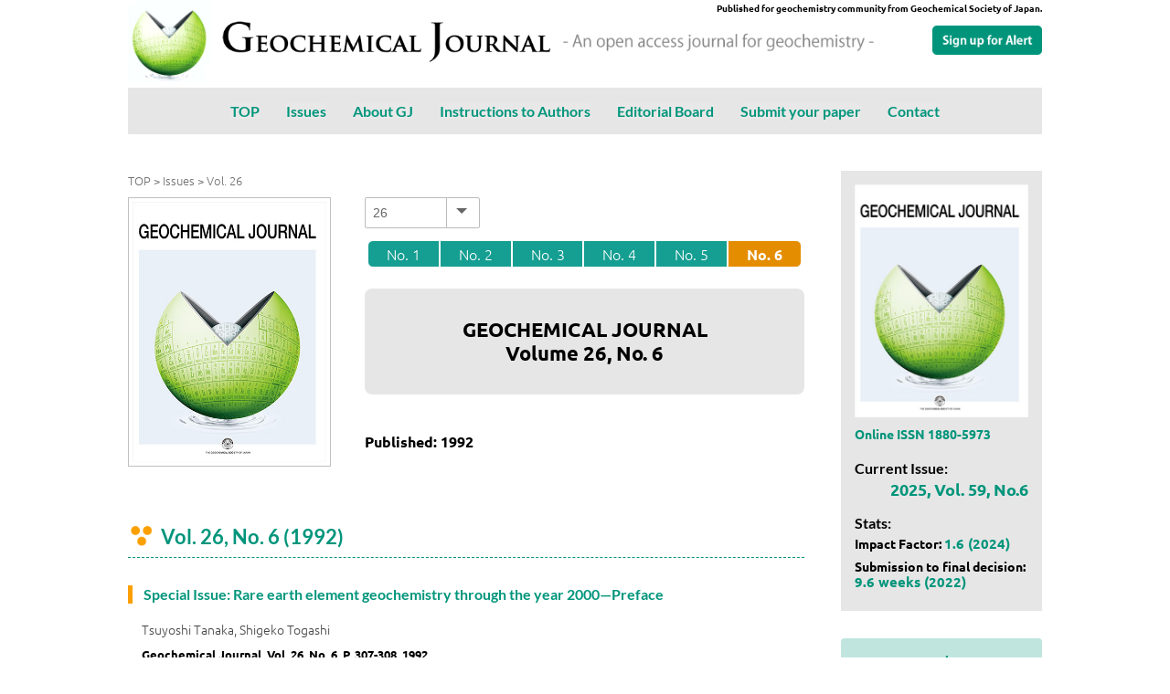

--- FILE ---
content_type: text/html; charset=UTF-8
request_url: https://geochemical-journal.jp/papers/index/26
body_size: 17552
content:
<!DOCTYPE html>
<html xmlns='http://www.w3.org/1999/xhtml' lang='ja' xml:lang='ja' prefix='og: http://ogp.me/ns# fb: http://ogp.me/ns/fb# article: http://ogp.me/ns/website#'>
<meta charset='utf-8 /'>
<meta http-equiv='X-UA-Compatible' content='IE=edge' />
<meta http-equiv='Expires' content='-1' />
<meta name='viewport' content='width=device-width, initial-scale=1' />
<meta name='description' content='Geochemical Journal is an international journal devoted to original research papers in geochemistry and cosmochemistry. It is the primary journal of the Geochemical Society of Japan.' />
<title>Issue Vol. 26 , No. 6 : Geochemical Journal</title>

<noscript>
    <div class='noscript'>JavaScript requeired.</div>
</noscript>

<!-- ----------------------------- css block below ----------------------------- -->
<link rel="stylesheet" href="/css/geo_common.css?v=2.58"/>
<!-- Global site tag (gtag.js) - Google Analytics -->
<script async src="https://www.googletagmanager.com/gtag/js?id=G-ZFWN9HHV7L"></script>
<script>
  window.dataLayer = window.dataLayer || [];
  function gtag(){dataLayer.push(arguments);}
  gtag('js', new Date());

  gtag('config', 'G-ZFWN9HHV7L');
</script>
</head>

<body>
<div class='wrap'>

<header class='layout_header' id='pagetop'>
    <div class='header_mark'>
        <img src="/img/common/mark_200.jpg" alt="Geochemical Journal"/>    </div>
    <div class='header_typo'>
        <a href='/'><img src="/img/common/header_typo.png" alt="Geochemical Journal"/></a>
        <img src="/img/common/header_catch.png" alt="An open access journal for geochemistry"/>    </div>
    <div class='header_subsc'><a href='https://forms.gle/Hu1gPbruvrVhKpVK8' target='_blank'><img src='/img/common/btn_subscription.png' alt='subscription' /></a></div>
    <div class='header_issn'>Published for geochemistry community from Geochemical Society of Japan.</div>
</header><!-- class='layout_header' -->


<section class='nav_section'>
    


<ul class='nav_menu'>
    <li><a href='/'>TOP</li>
    <li><a href='/papers'>Issues</a></li>
        <li><a href='/pages/view/about'>About GJ</a></li>
        <li><a href='/pages/view/guide'>Instructions to Authors</a></li>
        <li><a href='/editors'>Editorial Board</a></li>
    <li><a href='https://www.editorialmanager.com/gj/default1.aspx' target='_blank'>Submit your paper </a></li>
    <li><a href='/inquiries'>Contact</a></li>
</ul>
</section><!-- class='nav_section' -->



<section class='layout_2pain'>

    <!-- --------------------------------- mainblock  --------------------------------- -->
    <section class='layout_main'>
                <div class='breadmenu'>
    <a href='/'>TOP</a> &gt; <a href='/papers'>Issues</a> &gt; <a href='/papers/index/26'>Vol. 26</a>
</div>



<div class='section'>

<div class="issue_head_image"><img src="/img/cover/cover.jpg" alt='cover_image'  /></div>
<div class="issue_head_info">
    <div class="block_changevol">
    <div class="input select"><select name="changevol" class="select_vol" onChange="location.href = &#039;/papers/index/&#039;+this.value;" id="changevol"><option value="59">59</option><option value="58">58</option><option value="57">57</option><option value="56">56</option><option value="55">55</option><option value="54">54</option><option value="53">53</option><option value="52">52</option><option value="51">51</option><option value="50">50</option><option value="49">49</option><option value="48">48</option><option value="47">47</option><option value="46">46</option><option value="45">45</option><option value="44">44</option><option value="43">43</option><option value="42">42</option><option value="41">41</option><option value="40">40</option><option value="39">39</option><option value="38">38</option><option value="37">37</option><option value="36">36</option><option value="35">35</option><option value="34">34</option><option value="33">33</option><option value="32">32</option><option value="31">31</option><option value="30">30</option><option value="29">29</option><option value="28">28</option><option value="27">27</option><option value="26" selected="selected">26</option><option value="25">25</option><option value="24">24</option><option value="23">23</option><option value="22">22</option><option value="21">21</option><option value="20">20</option><option value="19">19</option><option value="18">18</option><option value="17">17</option><option value="16">16</option><option value="15">15</option><option value="14">14</option><option value="13">13</option><option value="12">12</option><option value="11">11</option><option value="10">10</option><option value="9">9</option><option value="8">8</option><option value="7">7</option><option value="6">6</option><option value="5">5</option><option value="4">4</option><option value="3">3</option><option value="2">2</option><option value="1">1</option></select></div>    </div>

<ul class='page_nation'><li class='pn click'><a href="/papers/index/26/1">No. 1</a></li><li class='pn click'><a href="/papers/index/26/2">No. 2</a></li><li class='pn click'><a href="/papers/index/26/3">No. 3</a></li><li class='pn click'><a href="/papers/index/26/4">No. 4</a></li><li class='pn click'><a href="/papers/index/26/5">No. 5</a></li><li class='pn pn_current click'><a href="/papers/index/26/6">No. 6</a></li></ul>    <h1>GEOCHEMICAL JOURNAL<br />Volume <span>26</span>, No. <span>6</span></h1>
        <h5>Published: <span>1992</span></h5>
</div>
    

   
<h2>Vol. 26, No. 6 (1992)</h2>
    <div class='paper_each click'>
                

        <div class='paper_list paper_list_full'>

                        <h3 class='paper_list_title'>
                <a href="/papers/view/782">Special Issue: Rare earth element geochemistry through the year 2000&mdash;Preface</a>            </h3>
            <div class='paper_list_authors'>Tsuyoshi Tanaka, Shigeko Togashi</div>
                        <div class='paper_list_volumes'>
                Geochemical Journal, Vol. 26, No. 6, P. 307-308, 1992            </div>
                    </div>
            </div>
    <div class='paper_each click'>
                

        <div class='paper_list paper_list_full'>

                        <h3 class='paper_list_title'>
                <a href="/papers/view/783">Lanthanide tetrad effect in the Ln<sup>3+</sup> ionic radii and refined spin-pairing energy theory</a>            </h3>
            <div class='paper_list_authors'>Iwao Kawabe</div>
                        <div class='paper_list_volumes'>
                Geochemical Journal, Vol. 26, No. 6, P. 309-335, 1992            </div>
                    </div>
            </div>
    <div class='paper_each click'>
                

        <div class='paper_list paper_list_full'>

                        <h3 class='paper_list_title'>
                <a href="/papers/view/784">Lanthanide tetrad effect observed in the Oklo and ordinary uraninites and its implication for their forming processes</a>            </h3>
            <div class='paper_list_authors'>Hiroshi Hidaka, Philippe Holliger, Hiroshi Shimizu, Akimasa Masuda</div>
                        <div class='paper_list_volumes'>
                Geochemical Journal, Vol. 26, No. 6, P. 337-346, 1992            </div>
                    </div>
            </div>
    <div class='paper_each click'>
                

        <div class='paper_list paper_list_full'>

                        <h3 class='paper_list_title'>
                <a href="/papers/view/785">Does diffusion change the rare earth patterns of igneous rocks?</a>            </h3>
            <div class='paper_list_authors'>Hiroshi Nagasawa, Masana Morioka</div>
                        <div class='paper_list_volumes'>
                Geochemical Journal, Vol. 26, No. 6, P. 347-355, 1992            </div>
                    </div>
            </div>
    <div class='paper_each click'>
                

        <div class='paper_list paper_list_full'>

                        <h3 class='paper_list_title'>
                <a href="/papers/view/786">Experimental study of element partitioning between majorite, olivine, merwinite, diopside and silicate melts at 16 GPa and 2, 000&deg;C</a>            </h3>
            <div class='paper_list_authors'>Junko Moriyama, Iwao Kawabe, Kiyoshi Fujino, Eiji Ohtani</div>
                        <div class='paper_list_volumes'>
                Geochemical Journal, Vol. 26, No. 6, P. 357-382, 1992            </div>
                    </div>
            </div>
    <div class='paper_each click'>
                

        <div class='paper_list paper_list_full'>

                        <h3 class='paper_list_title'>
                <a href="/papers/view/787">Intra-grain distribution of REE and crystallization sequence of accessory minerals in the Cretaceous Busetsu Granite at Okazaki, central Japan</a>            </h3>
            <div class='paper_list_authors'>Kazuhiro Suzuki, Mamoru Adachi, Koshi Yamamoto, Yutaka Nakai</div>
                        <div class='paper_list_volumes'>
                Geochemical Journal, Vol. 26, No. 6, P. 383-394, 1992            </div>
                    </div>
            </div>
    <div class='paper_each click'>
                

        <div class='paper_list paper_list_full'>

                        <h3 class='paper_list_title'>
                <a href="/papers/view/788">Distinctive REE patterns for tholeiitic and calc-alkaline magma series co-occurring at Adatara volcano, Northeast Japan</a>            </h3>
            <div class='paper_list_authors'>Akihiko Fujinawa</div>
                        <div class='paper_list_volumes'>
                Geochemical Journal, Vol. 26, No. 6, P. 395-409, 1992            </div>
                    </div>
            </div>
    <div class='paper_each click'>
                

        <div class='paper_list paper_list_full'>

                        <h3 class='paper_list_title'>
                <a href="/papers/view/789">REE characteristics of mafic rocks from a fore-arc seamount in the Izu-Ogasawara region, western Pacific</a>            </h3>
            <div class='paper_list_authors'>Koshi Yamamoto, Yoshitsugu Masutani, Noboru Nakamura, Teruaki Ishii</div>
                        <div class='paper_list_volumes'>
                Geochemical Journal, Vol. 26, No. 6, P. 411-423, 1992            </div>
                    </div>
            </div>
    <div class='paper_each click'>
                

        <div class='paper_list paper_list_full'>

                        <h3 class='paper_list_title'>
                <a href="/papers/view/790">Distribution of REE's in HCl/HNO<sub>3</sub>-residues of Antarctic UOC's and its implications to their metamorphic geneses on UOC parent bodies</a>            </h3>
            <div class='paper_list_authors'>Mitsuru Ebihara, Koh-ichi Hirano, Hiromasa Ozaki</div>
                        <div class='paper_list_volumes'>
                Geochemical Journal, Vol. 26, No. 6, P. 425-434, 1992            </div>
                    </div>
            </div>
    <div class='paper_each click'>
                

        <div class='paper_list paper_list_full'>

                        <h3 class='paper_list_title'>
                <a href="/papers/view/791">A noritic clast from the Hedjaz chondritic breccia: implications for melting events in the early solar system</a>            </h3>
            <div class='paper_list_authors'>Keiji Misawa, Seiko Watanabe, Masao Kitamura, Noboru Nakamura, Koshi Yamamoto, Akimasa Masuda</div>
                        <div class='paper_list_volumes'>
                Geochemical Journal, Vol. 26, No. 6, P. 435-446, 1992            </div>
                    </div>
            </div>
 
</div>



<section class='block_allissues'>
<h2>All Issues</h2>
<ul class='allissues'>
    <li><a href="/papers/index/59">Vol.59, 2025</a></li>
    <li><a href="/papers/index/58">Vol.58, 2024</a></li>
    <li><a href="/papers/index/57">Vol.57, 2023</a></li>
    <li><a href="/papers/index/56">Vol.56, 2022</a></li>
    <li><a href="/papers/index/55">Vol.55, 2021</a></li>
    <li><a href="/papers/index/54">Vol.54, 2020</a></li>
    <li><a href="/papers/index/53">Vol.53, 2019</a></li>
    <li><a href="/papers/index/52">Vol.52, 2018</a></li>
    <li><a href="/papers/index/51">Vol.51, 2017</a></li>
    <li><a href="/papers/index/50">Vol.50, 2016</a></li>
    <li><a href="/papers/index/49">Vol.49, 2015</a></li>
    <li><a href="/papers/index/48">Vol.48, 2014</a></li>
    <li><a href="/papers/index/47">Vol.47, 2013</a></li>
    <li><a href="/papers/index/46">Vol.46, 2012</a></li>
    <li><a href="/papers/index/45">Vol.45, 2011</a></li>
    <li><a href="/papers/index/44">Vol.44, 2010</a></li>
    <li><a href="/papers/index/43">Vol.43, 2009</a></li>
    <li><a href="/papers/index/42">Vol.42, 2008</a></li>
    <li><a href="/papers/index/41">Vol.41, 2007</a></li>
    <li><a href="/papers/index/40">Vol.40, 2006</a></li>
    <li><a href="/papers/index/39">Vol.39, 2005</a></li>
    <li><a href="/papers/index/38">Vol.38, 2004</a></li>
    <li><a href="/papers/index/37">Vol.37, 2003</a></li>
    <li><a href="/papers/index/36">Vol.36, 2002</a></li>
    <li><a href="/papers/index/35">Vol.35, 2001</a></li>
    <li><a href="/papers/index/34">Vol.34, 2000</a></li>
    <li><a href="/papers/index/33">Vol.33, 1999</a></li>
    <li><a href="/papers/index/32">Vol.32, 1998</a></li>
    <li><a href="/papers/index/31">Vol.31, 1997</a></li>
    <li><a href="/papers/index/30">Vol.30, 1996</a></li>
    <li><a href="/papers/index/29">Vol.29, 1995</a></li>
    <li><a href="/papers/index/28">Vol.28, 1994</a></li>
    <li><a href="/papers/index/27">Vol.27, 1993</a></li>
    <li><a href="/papers/index/26">Vol.26, 1992</a></li>
    <li><a href="/papers/index/25">Vol.25, 1991</a></li>
    <li><a href="/papers/index/24">Vol.24, 1990</a></li>
    <li><a href="/papers/index/23">Vol.23, 1989</a></li>
    <li><a href="/papers/index/22">Vol.22, 1988</a></li>
    <li><a href="/papers/index/21">Vol.21, 1987</a></li>
    <li><a href="/papers/index/20">Vol.20, 1986</a></li>
    <li><a href="/papers/index/19">Vol.19, 1985-1986</a></li>
    <li><a href="/papers/index/18">Vol.18, 1984</a></li>
    <li><a href="/papers/index/17">Vol.17, 1983</a></li>
    <li><a href="/papers/index/16">Vol.16, 1982</a></li>
    <li><a href="/papers/index/15">Vol.15, 1981</a></li>
    <li><a href="/papers/index/14">Vol.14, 1980</a></li>
    <li><a href="/papers/index/13">Vol.13, 1979</a></li>
    <li><a href="/papers/index/12">Vol.12, 1978</a></li>
    <li><a href="/papers/index/11">Vol.11, 1977</a></li>
    <li><a href="/papers/index/10">Vol.10, 1976</a></li>
    <li><a href="/papers/index/9">Vol.9, 1975</a></li>
    <li><a href="/papers/index/8">Vol.8, 1974</a></li>
    <li><a href="/papers/index/7">Vol.7, 1973</a></li>
    <li><a href="/papers/index/6">Vol.6, 1972-1973</a></li>
    <li><a href="/papers/index/5">Vol.5, 1971</a></li>
    <li><a href="/papers/index/4">Vol.4, 1970-1971</a></li>
    <li><a href="/papers/index/3">Vol.3, 1969-1970</a></li>
    <li><a href="/papers/index/2">Vol.2, 1968</a></li>
    <li><a href="/papers/index/1">Vol.1, 1966-1967</a></li>
</ul>
</section>



    </section>

    <!-- --------------------------------- side block  --------------------------------- -->
    <section class='layout_side'>
        
<section class='side_current_section'>
    <div class='side_cover'>
                <a href='/papers'><img class='mb10' src='/img/cover/cover.jpg' alt='Vol.59, Number. 6' /></a>
        <p><a href='https://www.jstage.jst.go.jp/browse/geochemj/-char/en' target='_blank'><strong>Online ISSN 1880-5973</strong></a></p>
    </div>


    <div class='side_label'>Current Issue:</div>
    <div class='side_current_issue'><a href='/papers'>2025, Vol. 59, No.6</a></div>

    <div class='side_label'>Stats:</div>
    <div class='side_stats2'>Impact Factor: <span>1.6 (2024)</span></div>
        <div class='side_stats2'>Submission to final decision: <span>9.6 weeks (2022)</span></div>
    </section>



<section class='side_banners'>
    <div class='btn click'><a href='/pages/view/gj'>GJ Award Papers</a></div>
<div class='btn click'><a href='/pages/view/cited_reviewer'>Most-cited Papers<br />Reviewer Award</a></div>
<div class='btn click'><a href='/papers/tag/early'>Accepted Papers</a></div>
<div class='btn click'><a href='/papers/tag/impact'>Impact Letters</a></div>
<div class='btn click'><a href='/pages/view/special'>Special Issues</a></div>
<!-- <div class='btn click'><a href='/papers/tag/archives'>Data Archives</a></div> -->

<div class='w60 center'><a href='http://www.geochem.jp/english/index.html' target='_blank'><img src='/img/common/icon_gcsoj.png' alt='Geochemical Society of Japan' /></a></div>
<div class='btn click'><a href='http://www.geochem.jp/english/index.html' target='_blank'>Geochemical Society of Japan</a></div></section>
    </section>


</section><!-- layout_2pain -->

<br claer='both' />

    <div class='pagetop'><a href='#pagetop' class='slow'><img src="/img/common/btn_top.png" alt="page top"/></a></div>
</div><!-- wrap -->


<footer class='copyright'>
        <p class='footer_copyright'>&copy; 2021-2026 Geochemical Journal</p>
</footer>



<!-- ----------------------------- script block below ----------------------------- -->

<script src="/js/jquery.min.js"></script>
<script src="/js/neulibrary.js"></script>

<!-- ----------------------------- script block above ----------------------------- -->

</body>
</html>